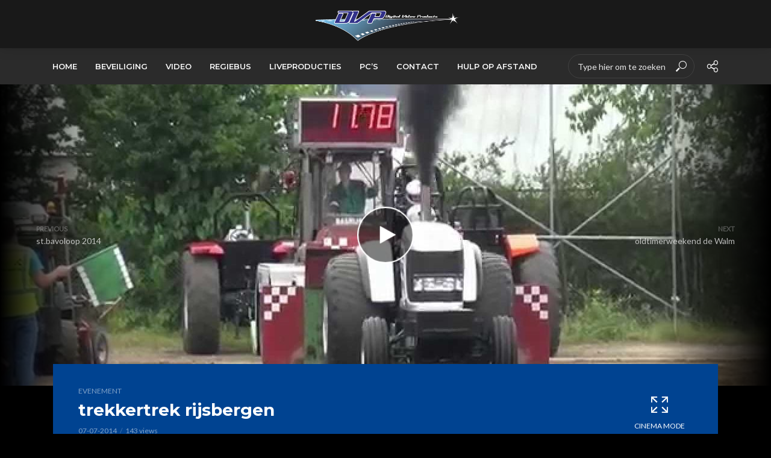

--- FILE ---
content_type: text/html; charset=UTF-8
request_url: https://digitalvideoproducts.nl/trekkertrek-rijsbergen-2/
body_size: 12081
content:
<!DOCTYPE html>
<html lang="nl-NL">
<head>
<meta charset="UTF-8">
<meta name="viewport" content="width=device-width,initial-scale=1.0">
<link rel="pingback" href="https://digitalvideoproducts.nl/xmlrpc.php">
<link rel="profile" href="https://gmpg.org/xfn/11" />
<title>trekkertrek rijsbergen &#8211; Digital Video Products</title>
<meta name='robots' content='max-image-preview:large' />
<link rel='dns-prefetch' href='//fonts.googleapis.com' />
<link rel="alternate" type="application/rss+xml" title="Digital Video Products &raquo; feed" href="https://digitalvideoproducts.nl/feed/" />
<link rel="alternate" type="application/rss+xml" title="Digital Video Products &raquo; reacties feed" href="https://digitalvideoproducts.nl/comments/feed/" />
<link rel="alternate" title="oEmbed (JSON)" type="application/json+oembed" href="https://digitalvideoproducts.nl/wp-json/oembed/1.0/embed?url=https%3A%2F%2Fdigitalvideoproducts.nl%2Ftrekkertrek-rijsbergen-2%2F" />
<link rel="alternate" title="oEmbed (XML)" type="text/xml+oembed" href="https://digitalvideoproducts.nl/wp-json/oembed/1.0/embed?url=https%3A%2F%2Fdigitalvideoproducts.nl%2Ftrekkertrek-rijsbergen-2%2F&#038;format=xml" />
<style id='wp-img-auto-sizes-contain-inline-css' type='text/css'>
img:is([sizes=auto i],[sizes^="auto," i]){contain-intrinsic-size:3000px 1500px}
/*# sourceURL=wp-img-auto-sizes-contain-inline-css */
</style>
<style id='wp-emoji-styles-inline-css' type='text/css'>

	img.wp-smiley, img.emoji {
		display: inline !important;
		border: none !important;
		box-shadow: none !important;
		height: 1em !important;
		width: 1em !important;
		margin: 0 0.07em !important;
		vertical-align: -0.1em !important;
		background: none !important;
		padding: 0 !important;
	}
/*# sourceURL=wp-emoji-styles-inline-css */
</style>
<style id='wp-block-library-inline-css' type='text/css'>
:root{--wp-block-synced-color:#7a00df;--wp-block-synced-color--rgb:122,0,223;--wp-bound-block-color:var(--wp-block-synced-color);--wp-editor-canvas-background:#ddd;--wp-admin-theme-color:#007cba;--wp-admin-theme-color--rgb:0,124,186;--wp-admin-theme-color-darker-10:#006ba1;--wp-admin-theme-color-darker-10--rgb:0,107,160.5;--wp-admin-theme-color-darker-20:#005a87;--wp-admin-theme-color-darker-20--rgb:0,90,135;--wp-admin-border-width-focus:2px}@media (min-resolution:192dpi){:root{--wp-admin-border-width-focus:1.5px}}.wp-element-button{cursor:pointer}:root .has-very-light-gray-background-color{background-color:#eee}:root .has-very-dark-gray-background-color{background-color:#313131}:root .has-very-light-gray-color{color:#eee}:root .has-very-dark-gray-color{color:#313131}:root .has-vivid-green-cyan-to-vivid-cyan-blue-gradient-background{background:linear-gradient(135deg,#00d084,#0693e3)}:root .has-purple-crush-gradient-background{background:linear-gradient(135deg,#34e2e4,#4721fb 50%,#ab1dfe)}:root .has-hazy-dawn-gradient-background{background:linear-gradient(135deg,#faaca8,#dad0ec)}:root .has-subdued-olive-gradient-background{background:linear-gradient(135deg,#fafae1,#67a671)}:root .has-atomic-cream-gradient-background{background:linear-gradient(135deg,#fdd79a,#004a59)}:root .has-nightshade-gradient-background{background:linear-gradient(135deg,#330968,#31cdcf)}:root .has-midnight-gradient-background{background:linear-gradient(135deg,#020381,#2874fc)}:root{--wp--preset--font-size--normal:16px;--wp--preset--font-size--huge:42px}.has-regular-font-size{font-size:1em}.has-larger-font-size{font-size:2.625em}.has-normal-font-size{font-size:var(--wp--preset--font-size--normal)}.has-huge-font-size{font-size:var(--wp--preset--font-size--huge)}.has-text-align-center{text-align:center}.has-text-align-left{text-align:left}.has-text-align-right{text-align:right}.has-fit-text{white-space:nowrap!important}#end-resizable-editor-section{display:none}.aligncenter{clear:both}.items-justified-left{justify-content:flex-start}.items-justified-center{justify-content:center}.items-justified-right{justify-content:flex-end}.items-justified-space-between{justify-content:space-between}.screen-reader-text{border:0;clip-path:inset(50%);height:1px;margin:-1px;overflow:hidden;padding:0;position:absolute;width:1px;word-wrap:normal!important}.screen-reader-text:focus{background-color:#ddd;clip-path:none;color:#444;display:block;font-size:1em;height:auto;left:5px;line-height:normal;padding:15px 23px 14px;text-decoration:none;top:5px;width:auto;z-index:100000}html :where(.has-border-color){border-style:solid}html :where([style*=border-top-color]){border-top-style:solid}html :where([style*=border-right-color]){border-right-style:solid}html :where([style*=border-bottom-color]){border-bottom-style:solid}html :where([style*=border-left-color]){border-left-style:solid}html :where([style*=border-width]){border-style:solid}html :where([style*=border-top-width]){border-top-style:solid}html :where([style*=border-right-width]){border-right-style:solid}html :where([style*=border-bottom-width]){border-bottom-style:solid}html :where([style*=border-left-width]){border-left-style:solid}html :where(img[class*=wp-image-]){height:auto;max-width:100%}:where(figure){margin:0 0 1em}html :where(.is-position-sticky){--wp-admin--admin-bar--position-offset:var(--wp-admin--admin-bar--height,0px)}@media screen and (max-width:600px){html :where(.is-position-sticky){--wp-admin--admin-bar--position-offset:0px}}

/*# sourceURL=wp-block-library-inline-css */
</style><style id='global-styles-inline-css' type='text/css'>
:root{--wp--preset--aspect-ratio--square: 1;--wp--preset--aspect-ratio--4-3: 4/3;--wp--preset--aspect-ratio--3-4: 3/4;--wp--preset--aspect-ratio--3-2: 3/2;--wp--preset--aspect-ratio--2-3: 2/3;--wp--preset--aspect-ratio--16-9: 16/9;--wp--preset--aspect-ratio--9-16: 9/16;--wp--preset--color--black: #000000;--wp--preset--color--cyan-bluish-gray: #abb8c3;--wp--preset--color--white: #ffffff;--wp--preset--color--pale-pink: #f78da7;--wp--preset--color--vivid-red: #cf2e2e;--wp--preset--color--luminous-vivid-orange: #ff6900;--wp--preset--color--luminous-vivid-amber: #fcb900;--wp--preset--color--light-green-cyan: #7bdcb5;--wp--preset--color--vivid-green-cyan: #00d084;--wp--preset--color--pale-cyan-blue: #8ed1fc;--wp--preset--color--vivid-cyan-blue: #0693e3;--wp--preset--color--vivid-purple: #9b51e0;--wp--preset--color--vlog-acc: #009fe3;--wp--preset--color--vlog-meta: #999999;--wp--preset--color--vlog-txt: #f7f7f7;--wp--preset--color--vlog-bg: #000000;--wp--preset--color--vlog-highlight-txt: #ffffff;--wp--preset--color--vlog-highlight-bg: #004391;--wp--preset--gradient--vivid-cyan-blue-to-vivid-purple: linear-gradient(135deg,rgb(6,147,227) 0%,rgb(155,81,224) 100%);--wp--preset--gradient--light-green-cyan-to-vivid-green-cyan: linear-gradient(135deg,rgb(122,220,180) 0%,rgb(0,208,130) 100%);--wp--preset--gradient--luminous-vivid-amber-to-luminous-vivid-orange: linear-gradient(135deg,rgb(252,185,0) 0%,rgb(255,105,0) 100%);--wp--preset--gradient--luminous-vivid-orange-to-vivid-red: linear-gradient(135deg,rgb(255,105,0) 0%,rgb(207,46,46) 100%);--wp--preset--gradient--very-light-gray-to-cyan-bluish-gray: linear-gradient(135deg,rgb(238,238,238) 0%,rgb(169,184,195) 100%);--wp--preset--gradient--cool-to-warm-spectrum: linear-gradient(135deg,rgb(74,234,220) 0%,rgb(151,120,209) 20%,rgb(207,42,186) 40%,rgb(238,44,130) 60%,rgb(251,105,98) 80%,rgb(254,248,76) 100%);--wp--preset--gradient--blush-light-purple: linear-gradient(135deg,rgb(255,206,236) 0%,rgb(152,150,240) 100%);--wp--preset--gradient--blush-bordeaux: linear-gradient(135deg,rgb(254,205,165) 0%,rgb(254,45,45) 50%,rgb(107,0,62) 100%);--wp--preset--gradient--luminous-dusk: linear-gradient(135deg,rgb(255,203,112) 0%,rgb(199,81,192) 50%,rgb(65,88,208) 100%);--wp--preset--gradient--pale-ocean: linear-gradient(135deg,rgb(255,245,203) 0%,rgb(182,227,212) 50%,rgb(51,167,181) 100%);--wp--preset--gradient--electric-grass: linear-gradient(135deg,rgb(202,248,128) 0%,rgb(113,206,126) 100%);--wp--preset--gradient--midnight: linear-gradient(135deg,rgb(2,3,129) 0%,rgb(40,116,252) 100%);--wp--preset--font-size--small: 12.8px;--wp--preset--font-size--medium: 20px;--wp--preset--font-size--large: 22.4px;--wp--preset--font-size--x-large: 42px;--wp--preset--font-size--normal: 16px;--wp--preset--font-size--huge: 28.8px;--wp--preset--spacing--20: 0.44rem;--wp--preset--spacing--30: 0.67rem;--wp--preset--spacing--40: 1rem;--wp--preset--spacing--50: 1.5rem;--wp--preset--spacing--60: 2.25rem;--wp--preset--spacing--70: 3.38rem;--wp--preset--spacing--80: 5.06rem;--wp--preset--shadow--natural: 6px 6px 9px rgba(0, 0, 0, 0.2);--wp--preset--shadow--deep: 12px 12px 50px rgba(0, 0, 0, 0.4);--wp--preset--shadow--sharp: 6px 6px 0px rgba(0, 0, 0, 0.2);--wp--preset--shadow--outlined: 6px 6px 0px -3px rgb(255, 255, 255), 6px 6px rgb(0, 0, 0);--wp--preset--shadow--crisp: 6px 6px 0px rgb(0, 0, 0);}:where(.is-layout-flex){gap: 0.5em;}:where(.is-layout-grid){gap: 0.5em;}body .is-layout-flex{display: flex;}.is-layout-flex{flex-wrap: wrap;align-items: center;}.is-layout-flex > :is(*, div){margin: 0;}body .is-layout-grid{display: grid;}.is-layout-grid > :is(*, div){margin: 0;}:where(.wp-block-columns.is-layout-flex){gap: 2em;}:where(.wp-block-columns.is-layout-grid){gap: 2em;}:where(.wp-block-post-template.is-layout-flex){gap: 1.25em;}:where(.wp-block-post-template.is-layout-grid){gap: 1.25em;}.has-black-color{color: var(--wp--preset--color--black) !important;}.has-cyan-bluish-gray-color{color: var(--wp--preset--color--cyan-bluish-gray) !important;}.has-white-color{color: var(--wp--preset--color--white) !important;}.has-pale-pink-color{color: var(--wp--preset--color--pale-pink) !important;}.has-vivid-red-color{color: var(--wp--preset--color--vivid-red) !important;}.has-luminous-vivid-orange-color{color: var(--wp--preset--color--luminous-vivid-orange) !important;}.has-luminous-vivid-amber-color{color: var(--wp--preset--color--luminous-vivid-amber) !important;}.has-light-green-cyan-color{color: var(--wp--preset--color--light-green-cyan) !important;}.has-vivid-green-cyan-color{color: var(--wp--preset--color--vivid-green-cyan) !important;}.has-pale-cyan-blue-color{color: var(--wp--preset--color--pale-cyan-blue) !important;}.has-vivid-cyan-blue-color{color: var(--wp--preset--color--vivid-cyan-blue) !important;}.has-vivid-purple-color{color: var(--wp--preset--color--vivid-purple) !important;}.has-black-background-color{background-color: var(--wp--preset--color--black) !important;}.has-cyan-bluish-gray-background-color{background-color: var(--wp--preset--color--cyan-bluish-gray) !important;}.has-white-background-color{background-color: var(--wp--preset--color--white) !important;}.has-pale-pink-background-color{background-color: var(--wp--preset--color--pale-pink) !important;}.has-vivid-red-background-color{background-color: var(--wp--preset--color--vivid-red) !important;}.has-luminous-vivid-orange-background-color{background-color: var(--wp--preset--color--luminous-vivid-orange) !important;}.has-luminous-vivid-amber-background-color{background-color: var(--wp--preset--color--luminous-vivid-amber) !important;}.has-light-green-cyan-background-color{background-color: var(--wp--preset--color--light-green-cyan) !important;}.has-vivid-green-cyan-background-color{background-color: var(--wp--preset--color--vivid-green-cyan) !important;}.has-pale-cyan-blue-background-color{background-color: var(--wp--preset--color--pale-cyan-blue) !important;}.has-vivid-cyan-blue-background-color{background-color: var(--wp--preset--color--vivid-cyan-blue) !important;}.has-vivid-purple-background-color{background-color: var(--wp--preset--color--vivid-purple) !important;}.has-black-border-color{border-color: var(--wp--preset--color--black) !important;}.has-cyan-bluish-gray-border-color{border-color: var(--wp--preset--color--cyan-bluish-gray) !important;}.has-white-border-color{border-color: var(--wp--preset--color--white) !important;}.has-pale-pink-border-color{border-color: var(--wp--preset--color--pale-pink) !important;}.has-vivid-red-border-color{border-color: var(--wp--preset--color--vivid-red) !important;}.has-luminous-vivid-orange-border-color{border-color: var(--wp--preset--color--luminous-vivid-orange) !important;}.has-luminous-vivid-amber-border-color{border-color: var(--wp--preset--color--luminous-vivid-amber) !important;}.has-light-green-cyan-border-color{border-color: var(--wp--preset--color--light-green-cyan) !important;}.has-vivid-green-cyan-border-color{border-color: var(--wp--preset--color--vivid-green-cyan) !important;}.has-pale-cyan-blue-border-color{border-color: var(--wp--preset--color--pale-cyan-blue) !important;}.has-vivid-cyan-blue-border-color{border-color: var(--wp--preset--color--vivid-cyan-blue) !important;}.has-vivid-purple-border-color{border-color: var(--wp--preset--color--vivid-purple) !important;}.has-vivid-cyan-blue-to-vivid-purple-gradient-background{background: var(--wp--preset--gradient--vivid-cyan-blue-to-vivid-purple) !important;}.has-light-green-cyan-to-vivid-green-cyan-gradient-background{background: var(--wp--preset--gradient--light-green-cyan-to-vivid-green-cyan) !important;}.has-luminous-vivid-amber-to-luminous-vivid-orange-gradient-background{background: var(--wp--preset--gradient--luminous-vivid-amber-to-luminous-vivid-orange) !important;}.has-luminous-vivid-orange-to-vivid-red-gradient-background{background: var(--wp--preset--gradient--luminous-vivid-orange-to-vivid-red) !important;}.has-very-light-gray-to-cyan-bluish-gray-gradient-background{background: var(--wp--preset--gradient--very-light-gray-to-cyan-bluish-gray) !important;}.has-cool-to-warm-spectrum-gradient-background{background: var(--wp--preset--gradient--cool-to-warm-spectrum) !important;}.has-blush-light-purple-gradient-background{background: var(--wp--preset--gradient--blush-light-purple) !important;}.has-blush-bordeaux-gradient-background{background: var(--wp--preset--gradient--blush-bordeaux) !important;}.has-luminous-dusk-gradient-background{background: var(--wp--preset--gradient--luminous-dusk) !important;}.has-pale-ocean-gradient-background{background: var(--wp--preset--gradient--pale-ocean) !important;}.has-electric-grass-gradient-background{background: var(--wp--preset--gradient--electric-grass) !important;}.has-midnight-gradient-background{background: var(--wp--preset--gradient--midnight) !important;}.has-small-font-size{font-size: var(--wp--preset--font-size--small) !important;}.has-medium-font-size{font-size: var(--wp--preset--font-size--medium) !important;}.has-large-font-size{font-size: var(--wp--preset--font-size--large) !important;}.has-x-large-font-size{font-size: var(--wp--preset--font-size--x-large) !important;}
/*# sourceURL=global-styles-inline-css */
</style>

<style id='classic-theme-styles-inline-css' type='text/css'>
/*! This file is auto-generated */
.wp-block-button__link{color:#fff;background-color:#32373c;border-radius:9999px;box-shadow:none;text-decoration:none;padding:calc(.667em + 2px) calc(1.333em + 2px);font-size:1.125em}.wp-block-file__button{background:#32373c;color:#fff;text-decoration:none}
/*# sourceURL=/wp-includes/css/classic-themes.min.css */
</style>
<link rel='stylesheet' id='mks_shortcodes_simple_line_icons-css' href='https://digitalvideoproducts.nl/wp-content/plugins/meks-flexible-shortcodes/css/simple-line/simple-line-icons.css?ver=1.3.8' type='text/css' media='screen' />
<link rel='stylesheet' id='mks_shortcodes_css-css' href='https://digitalvideoproducts.nl/wp-content/plugins/meks-flexible-shortcodes/css/style.css?ver=1.3.8' type='text/css' media='screen' />
<link rel='stylesheet' id='pgc-simply-gallery-plugin-lightbox-style-css' href='https://digitalvideoproducts.nl/wp-content/plugins/simply-gallery-block/plugins/pgc_sgb_lightbox.min.style.css?ver=3.3.2' type='text/css' media='all' />
<link rel='stylesheet' id='vlog-fonts-css' href='https://fonts.googleapis.com/css?family=Lato%3A400%7CMontserrat%3A400%2C700%2C600&#038;subset=latin%2Clatin-ext&#038;ver=2.5.2' type='text/css' media='all' />
<link rel='stylesheet' id='vlog-main-css' href='https://digitalvideoproducts.nl/wp-content/themes/vlog/assets/css/min.css?ver=2.5.2' type='text/css' media='all' />
<style id='vlog-main-inline-css' type='text/css'>
body,#cancel-comment-reply-link,.vlog-wl-action .vlog-button,.vlog-actions-menu .vlog-action-login a {color: #f7f7f7;font-family: 'Lato';font-weight: 400;}.vlog-body-box{background-color:#000000;}h1, h2, h3, h4, h5, h6,.h1, .h2, .h3, .h4, .h5, .h6,blockquote,.vlog-comments .url,.comment-author b,.vlog-site-header .site-title a,.entry-content thead td,#bbpress-forums .bbp-forum-title, #bbpress-forums .bbp-topic-permalink,.wp-block-cover .wp-block-cover-image-text, .wp-block-cover .wp-block-cover-text, .wp-block-cover h2, .wp-block-cover-image .wp-block-cover-image-text, .wp-block-cover-image .wp-block-cover-text, .wp-block-cover-image h2 {font-family: 'Montserrat';font-weight: 700;}.vlog-site-header a,.dl-menuwrapper li a{font-family: 'Montserrat';font-weight: 600;}body{font-size: 1.6rem;}.entry-headline.h4{font-size: 1.8rem;}.vlog-site-header .vlog-main-nav li a{font-size: 1.3rem;}.vlog-sidebar, .vlog-site-footer p, .vlog-lay-b .entry-content p, .vlog-lay-c .entry-content p, .vlog-lay-d .entry-content p, .vlog-lay-e .entry-content p{font-size: 1.4rem;}.widget .widget-title{font-size: 1.6rem;}.vlog-mod-head .vlog-mod-title h4{font-size: 1.8rem;}h1, .h1 {font-size: 2.8rem;}h2, .h2 {font-size: 2.4rem;}h3, .h3 {font-size: 2.0rem;}h4, .h4, .vlog-no-sid .vlog-lay-d .h5, .vlog-no-sid .vlog-lay-e .h5, .vlog-no-sid .vlog-lay-f .h5 {font-size: 1.8rem;}h5, .h5, .vlog-no-sid .vlog-lay-g .h6 {font-size: 1.6rem;}h6, .h6 {font-size: 1.4rem;}.h7{font-size: 1.3rem;}.entry-headline h4{font-size: 1.8rem;}.meta-item{font-size: 1.2rem;}.vlog-top-bar,.vlog-top-bar .sub-menu{background-color: #34495e;}.vlog-top-bar ul li a,.vlog-site-date{color: #8b97a3;}.vlog-top-bar ul li:hover > a{color: #ffffff;}.vlog-header-middle{height: 80px;}.vlog-header-middle .site-title img{max-height: 80px;}.vlog-site-header,.vlog-header-shadow .vlog-header-wrapper,.vlog-site-header .vlog-main-nav .sub-menu,.vlog-actions-button .sub-menu,.vlog-site-header .vlog-main-nav > li:hover > a,.vlog-actions-button:hover > span,.vlog-action-search.active.vlog-actions-button > span,.vlog-actions-search input[type=text]:focus,.vlog-responsive-header,.dl-menuwrapper .dl-menu{background-color: #191919;}.vlog-site-header,.vlog-site-header .entry-title a,.vlog-site-header a,.vlog-custom-cart,.dl-menuwrapper li a,.vlog-site-header .vlog-search-form input[type=text],.vlog-responsive-header,.vlog-responsive-header a.vlog-responsive-header .entry-title a,.dl-menuwrapper button,.vlog-remove-wl, .vlog-remove-ll {color: #e8e8e8;}.vlog-main-nav .sub-menu li:hover > a,.vlog-main-nav > .current_page_item > a,.vlog-main-nav .current-menu-item > a,.vlog-main-nav li:not(.menu-item-has-children):hover > a,.vlog-actions-button.vlog-action-search:hover span,.vlog-actions-button.vlog-cart-icon:hover a,.dl-menuwrapper li a:focus,.dl-menuwrapper li a:hover,.dl-menuwrapper button:hover,.vlog-main-nav .vlog-mega-menu .entry-title a:hover,.vlog-menu-posts .entry-title a:hover,.vlog-menu-posts .vlog-remove-wl:hover{color: #009fe3;}.vlog-site-header .vlog-search-form input[type=text]::-webkit-input-placeholder { color: #e8e8e8;}.vlog-site-header .vlog-search-form input[type=text]::-moz-placeholder {color: #e8e8e8;}.vlog-site-header .vlog-search-form input[type=text]:-ms-input-placeholder {color: #e8e8e8;}.vlog-watch-later-count{background-color: #009fe3;}.pulse{-webkit-box-shadow: 0 0 0 0 #f0f0f0, 0 0 0 0 rgba(0,159,227,0.7);box-shadow: 0 0 0 0 #f0f0f0, 0 0 0 0 rgba(0,159,227,0.7);}.vlog-header-bottom{background: #2b2b2b;}.vlog-header-bottom,.vlog-header-bottom .entry-title a,.vlog-header-bottom a,.vlog-header-bottom .vlog-search-form input[type=text]{color: #f7f7f7;}.vlog-header-bottom .vlog-main-nav .sub-menu li:hover > a, .vlog-header-bottom .vlog-main-nav > .current_page_item > a, .vlog-header-bottom .vlog-main-nav .current-menu-item > a, .vlog-header-bottom .vlog-main-nav li:not(.menu-item-has-children):hover > a, .vlog-header-bottom .vlog-actions-button.vlog-action-search:hover span,.vlog-header-bottom .entry-title a:hover,.vlog-header-bottom .vlog-remove-wl:hover,.vlog-header-bottom .vlog-mega-menu .entry-title a:hover{color: #009fe3;}.vlog-header-bottom li:hover a,.vlog-header-bottom li:hover > span{color: #f7f7f7;}.vlog-header-bottom .vlog-search-form input[type=text]::-webkit-input-placeholder { color: #e8e8e8;}.vlog-header-bottom .vlog-search-form input[type=text]::-moz-placeholder {color: #e8e8e8;}.vlog-header-bottom .vlog-search-form input[type=text]:-ms-input-placeholder {color: #e8e8e8;}.vlog-header-bottom .vlog-watch-later-count{background-color: #009fe3;}.vlog-header-bottom .pulse{-webkit-box-shadow: 0 0 0 0 #f0f0f0, 0 0 0 0 rgba(0,159,227,0.7);box-shadow: 0 0 0 0 #f0f0f0, 0 0 0 0 rgba(0,159,227,0.7);}.vlog-sticky-header.vlog-site-header,.vlog-sticky-header.vlog-site-header .vlog-main-nav .sub-menu,.vlog-sticky-header .vlog-actions-button .sub-menu,.vlog-sticky-header.vlog-site-header .vlog-main-nav > li:hover > a,.vlog-sticky-header .vlog-actions-button:hover > span,.vlog-sticky-header .vlog-action-search.active.vlog-actions-button > span,.vlog-sticky-header .vlog-actions-search input[type=text]:focus{background-color: #191919;}.vlog-sticky-header,.vlog-sticky-header .entry-title a,.vlog-sticky-header a,.vlog-sticky-header .vlog-search-form input[type=text],.vlog-sticky-header.vlog-site-header a{color: #e8e8e8;}.vlog-sticky-header .vlog-main-nav .sub-menu li:hover > a,.vlog-sticky-header .vlog-main-nav > .current_page_item > a,.vlog-sticky-header .vlog-main-nav li:not(.menu-item-has-children):hover > a,.vlog-sticky-header .vlog-actions-button.vlog-action-search:hover span,.vlog-sticky-header.vlog-header-bottom .vlog-main-nav .current-menu-item > a,.vlog-sticky-header.vlog-header-bottom .entry-title a:hover,.vlog-sticky-header.vlog-header-bottom.vlog-remove-wl:hover,.vlog-sticky-header .vlog-main-nav .vlog-mega-menu .entry-title a:hover,.vlog-sticky-header .vlog-menu-posts .entry-title a:hover,.vlog-sticky-header .vlog-menu-posts .vlog-remove-wl:hover {color: #009fe3;}.vlog-header-bottom .vlog-search-form input[type=text]::-webkit-input-placeholder { color: #e8e8e8;}.vlog-header-bottom .vlog-search-form input[type=text]::-moz-placeholder {color: #e8e8e8;}.vlog-header-bottom .vlog-search-form input[type=text]:-ms-input-placeholder {color: #e8e8e8;}.vlog-sticky-header .vlog-watch-later-count{background-color: #009fe3;}.vlog-sticky-header .pulse{-webkit-box-shadow: 0 0 0 0 #f0f0f0, 0 0 0 0 rgba(0,159,227,0.7);box-shadow: 0 0 0 0 #f0f0f0, 0 0 0 0 rgba(0,159,227,0.7);}a{color: #009fe3; }.meta-item,.meta-icon,.meta-comments a,.vlog-prev-next-nav .vlog-pn-ico,.comment-metadata a,.widget_calendar table caption,.widget_archive li,.widget_recent_comments li,.rss-date,.widget_rss cite,.widget_tag_cloud a:after,.widget_recent_entries li .post-date,.meta-tags a:after,.bbp-forums .bbp-forum-freshness a,#vlog-video-sticky-close{color: #999999; }.vlog-pagination .dots:hover, .vlog-pagination a, .vlog-post .entry-category a:hover,a.meta-icon:hover,.meta-comments:hover,.meta-comments:hover a,.vlog-prev-next-nav a,.widget_tag_cloud a,.widget_calendar table tfoot tr td a,.vlog-button-search,.meta-tags a,.vlog-all-link:hover,.vlog-sl-item:hover,.entry-content-single .meta-tags a:hover,#bbpress-forums .bbp-forum-title, #bbpress-forums .bbp-topic-permalink{color: #f7f7f7; }.vlog-count,.vlog-button,.vlog-pagination .vlog-button,.vlog-pagination .vlog-button:hover,.vlog-listen-later-count,.vlog-cart-icon a .vlog-cart-count,a.page-numbers:hover,.widget_calendar table tbody td a,.vlog-load-more a,.vlog-next a,.vlog-prev a,.vlog-pagination .next,.vlog-pagination .prev,.mks_author_link,.mks_read_more a,.vlog-wl-action .vlog-button,body .mejs-controls .mejs-time-rail .mejs-time-current,.vlog-link-pages a,body a.llms-button-action {background-color: #009fe3;}body a.llms-button-action:hover {background-color: #009fe3;color: #fff;}.vlog-pagination .uil-ripple-css div:nth-of-type(1),.vlog-pagination .uil-ripple-css div:nth-of-type(2),blockquote{border-color: #009fe3;}.entry-content-single a,#bbpress-forums .bbp-forum-title:hover, #bbpress-forums .bbp-topic-permalink:hover{color: #009fe3;}.entry-content-single a:not(.wp-block-button__link):hover,.textwidget a:hover{color: #f7f7f7;}.vlog-site-content,.vlog-content .entry-content-single a.vlog-popup-img,.vlog-format-content.vlog-sticky-video{ background: #000000;}.vlog-content .entry-content-single a.vlog-popup-img{color: #000000;}h1,h2,h3,h4,h5,h6,.h1, .h2, .h3, .h4, .h5, .h6,.entry-title a,.vlog-comments .url,.rsswidget:hover,.vlog-format-inplay .entry-category a:hover,.vlog-format-inplay .meta-comments a:hover,.vlog-format-inplay .action-item,.vlog-format-inplay .entry-title a,.vlog-format-inplay .entry-title a:hover { color: #ffffff;}.widget ul li a{color: #f7f7f7;}.widget ul li a:hover,.entry-title a:hover,.widget .vlog-search-form .vlog-button-search:hover,.bypostauthor .comment-body .fn:before,.vlog-comments .url:hover,#cancel-comment-reply-link,.widget_tag_cloud a:hover,.meta-tags a:hover,.vlog-remove-wl:hover{color: #009fe3;}.entry-content p{color: #f7f7f7;}.widget_calendar #today:after{background: rgba(247,247,247,0.1)}.vlog-button,.vlog-button a,.vlog-pagination .vlog-button,.vlog-pagination .next,.vlog-pagination .prev,a.page-numbers:hover,.widget_calendar table tbody td a,.vlog-featured-info-2 .entry-title a,.vlog-load-more a,.vlog-next a,.vlog-prev a,.mks_author_link,.mks_read_more a,.vlog-wl-action .vlog-button,.vlog-link-pages a,.vlog-link-pages a:hover{color: #FFF;}#cancel-comment-reply-link, .comment-reply-link, .vlog-rm,.vlog-mod-actions .vlog-all-link,.vlog-slider-controls .owl-next, .vlog-slider-controls .owl-prev {color: #009fe3; border-color: rgba(0,159,227,0.7)}.vlog-mod-actions .vlog-all-link:hover,.vlog-slider-controls .owl-next:hover, .vlog-slider-controls .owl-prev:hover {color: #f7f7f7; border-color: rgba(247,247,247,0.7)}.comment-reply-link:hover,.vlog-rm:hover,a.button.product_type_simple.add_to_cart_button:hover,a.added_to_cart:hover,#cancel-comment-reply-link:hover{color: #f7f7f7;border-color: #f7f7f7;}.entry-content .wp-block-button__link,.wp-block-search__button{background: #009fe3; color: #000000;}.wp-block-button__link:hover,.wp-block-search__button:hover{color: #000000;}.wp-block-separator{border-color: rgba(247,247,247,0.2);border-bottom-width: 1px;}.wp-block-calendar tfoot a{color: #009fe3; }.vlog-highlight .entry-category,.vlog-highlight .entry-category a,.vlog-highlight .meta-item a,.vlog-highlight .meta-item span,.vlog-highlight .meta-item,.vlog-highlight.widget_tag_cloud a:hover{color: rgba(255,255,255,0.5);}.vlog-highlight {background: #004391;color: #ffffff;border: none;}.vlog-highlight .widget-title{border-bottom-color: rgba(255,255,255,0.1);}.vlog-highlight .entry-title,.vlog-highlight .entry-category a:hover,.vlog-highlight .action-item,.vlog-highlight .meta-item a:hover,.vlog-highlight .widget-title span,.vlog-highlight .entry-title a,.widget.vlog-highlight ul li a,.vlog-highlight.widget_calendar table tfoot tr td a,.vlog-highlight .widget_tag_cloud a{color: #ffffff;}.vlog-highlight .widget_calendar #today:after{ background: rgba(255,255,255,0.1);}.widget.vlog-highlightinput[type=number], .widget.vlog-highlight input[type=text], .widget.vlog-highlight input[type=email], .widget.vlog-highlight input[type=url], .widget.vlog-highlight input[type=tel], .widget.vlog-highlight input[type=date], .widget.vlog-highlight input[type=password], .widget.vlog-highlight select, .widget.vlog-highlight textarea{background: #FFF;color: #111;border-color: rgba(255,255,255,0.1);}.vlog-highlight .vlog-button-search{color:#111;}.vlog-bg-box,.author .vlog-mod-desc,.vlog-bg{background: rgba(247,247,247,0.05);}.vlog-pagination .current{background: rgba(247,247,247,0.1);}.vlog-site-footer{background: #374654;color: #ffffff;}.vlog-site-footer .widget-title,.vlog-site-footer .widget_calendar table tbody td a,.vlog-site-footer .widget_calendar table tfoot tr td a,.vlog-site-footer .widget.mks_author_widget h3,.vlog-site-footer.mks_author_link,.vlog-site-footer .vlog-button:hover,.vlog-site-footer .meta-item a:hover,.vlog-site-footer .entry-category a:hover {color: #ffffff;}.vlog-site-footer a,.vlog-site-footer ul li a,.vlog-site-footer .widget_calendar table tbody td a:hover,.vlog-site-footer .widget_calendar table tfoot tr td a:hover{color: rgba(255,255,255,0.8);}.vlog-site-footer .meta-item a,.vlog-site-footer .meta-item .meta-icon,.vlog-site-footer .widget_recent_entries li .post-date,.vlog-site-footer .meta-item{color: rgba(255,255,255,0.5);}.vlog-site-footer .meta-comments:hover,.vlog-site-footer ul li a:hover,.vlog-site-footer a:hover{color: #ffffff;}.vlog-site-footer .widget .vlog-count,.vlog-site-footer .widget_calendar table tbody td a,.vlog-site-footer a.mks_author_link,.vlog-site-footer a.mks_author_link:hover,.vlog-site-footer .widget_calendar table tbody td a:hover{color: #374654;background: #ffffff;}.vlog-site-footer .widget .vlog-search-form input[type=text],.vlog-site-footer select{ background: #FFF; color: #111; border:#ffffff;}.vlog-site-footer .widget .vlog-search-form .vlog-button-search{color: #111;}.vlog-site-footer .vlog-mod-actions .vlog-all-link, .vlog-site-footer .vlog-slider-controls .owl-next, .vlog-site-footer .vlog-slider-controls .owl-prev{ color: rgba(255,255,255,0.8); border-color:rgba(255,255,255,0.8);}.vlog-site-footer .vlog-mod-actions .vlog-all-link:hover, .vlog-site-footer .vlog-slider-controls .owl-next:hover, .vlog-site-footer .vlog-slider-controls .owl-prev:hover{ color: rgba(255,255,255,1); border-color:rgba(255,255,255,1);}.entry-content-single ul > li:before,.vlog-comments .comment-content ul > li:before{color: #009fe3;}input[type=number], input[type=text], input[type=email],input[type=search], input[type=url], input[type=tel], input[type=date], input[type=password], select, textarea,.widget,.vlog-comments,.comment-list,.comment .comment-respond,.widget .vlog-search-form input[type=text],.vlog-content .vlog-prev-next-nav,.vlog-wl-action,.vlog-mod-desc .vlog-search-form,.entry-content table,.entry-content td, .entry-content th,.entry-content-single table,.entry-content-single td, .entry-content-single th,.vlog-comments table,.vlog-comments td, .vlog-comments th,.wp-block-calendar tfoot{border-color: rgba(247,247,247,0.1);}input[type=number]:focus, input[type=text]:focus, input[type=email]:focus, input[type=url]:focus, input[type=tel]:focus, input[type=date]:focus, input[type=password]:focus, select:focus, textarea:focus{border-color: rgba(247,247,247,0.3);}input[type=number], input[type=text], input[type=email], input[type=url], input[type=tel], input[type=date], input[type=password], select, textarea{background-color: rgba(247,247,247,0.03);}body div.wpforms-container-full .wpforms-form input, body div.wpforms-container-full .wpforms-form select, body div.wpforms-container-full .wpforms-form textarea {background-color: rgba(247,247,247,0.03) !important; border-color: rgba(247,247,247,0.1) !important;}.vlog-button,input[type="submit"],.woocommerce-product-search button[type="submit"],.wpcf7-submit,input[type="button"],body div.wpforms-container-full .wpforms-form input[type=submit], body div.wpforms-container-full .wpforms-form button[type=submit], body div.wpforms-container-full .wpforms-form .wpforms-page-button,body div.wpforms-container-full .wpforms-form input[type=submit]:hover, body div.wpforms-container-full .wpforms-form button[type=submit]:hover, body div.wpforms-container-full .wpforms-form .wpforms-page-button:hover {background-color: #009fe3;}.vlog-comments .comment-content{color: rgba(247,247,247,0.8);}li.bypostauthor > .comment-body,.vlog-rm {border-color: #009fe3;}.vlog-ripple-circle{stroke: #009fe3;}.vlog-cover-bg,.vlog-featured-2 .vlog-featured-item,.vlog-featured-3 .vlog-featured-item,.vlog-featured-4 .owl-item,.vlog-featured-5{height: 500px;}.vlog-fa-5-wrapper{height: 428px;}.vlog-fa-5-wrapper .fa-item{height: 178px;}div.bbp-submit-wrapper button, #bbpress-forums #bbp-your-profile fieldset.submit button{color:#FFF;background-color: #009fe3;}.vlog-breadcrumbs a:hover{color: #f7f7f7;}.vlog-breadcrumbs{ border-bottom: 1px solid rgba(247,247,247,0.1);}.vlog-special-tag-label{background-color: rgba(0,159,227,0.5);}.vlog-special-tag-label{background-color: rgba(0,159,227,0.5);}.entry-image:hover .vlog-special-tag-label{background-color: rgba(0,159,227,0.8);}.vlog-format-inplay .entry-category a,.vlog-format-inplay .action-item:hover,.vlog-featured .vlog-format-inplay .meta-icon,.vlog-featured .vlog-format-inplay .meta-item,.vlog-format-inplay .meta-comments a,.vlog-featured-2 .vlog-format-inplay .entry-category a,.vlog-featured-2 .vlog-format-inplay .action-item:hover,.vlog-featured-2 .vlog-format-inplay .meta-icon,.vlog-featured-2 .vlog-format-inplay .meta-item,.vlog-featured-2 .vlog-format-inplay .meta-comments a{color: rgba(255,255,255,0.7);}.site-title{text-transform: uppercase;}.site-description{text-transform: uppercase;}.vlog-site-header{text-transform: uppercase;}.vlog-top-bar{text-transform: uppercase;}.entry-title{text-transform: none;}.entry-category a{text-transform: uppercase;}.vlog-mod-title, comment-author .fn{text-transform: none;}.widget-title{text-transform: uppercase;}.has-small-font-size{ font-size: 1.1rem;}.has-large-font-size{ font-size: 1.8rem;}.has-huge-font-size{ font-size: 2.1rem;}@media(min-width: 768px){.has-small-font-size{ font-size: 1.2rem;}.has-normal-font-size{ font-size: 1.6rem;}.has-large-font-size{ font-size: 2.2rem;}.has-huge-font-size{ font-size: 2.8rem;}}.has-vlog-acc-background-color{ background-color: #009fe3;}.has-vlog-acc-color{ color: #009fe3;}.has-vlog-meta-background-color{ background-color: #999999;}.has-vlog-meta-color{ color: #999999;}.has-vlog-txt-background-color{ background-color: #f7f7f7;}.has-vlog-txt-color{ color: #f7f7f7;}.has-vlog-bg-background-color{ background-color: #000000;}.has-vlog-bg-color{ color: #000000;}.has-vlog-highlight-txt-background-color{ background-color: #ffffff;}.has-vlog-highlight-txt-color{ color: #ffffff;}.has-vlog-highlight-bg-background-color{ background-color: #004391;}.has-vlog-highlight-bg-color{ color: #004391;}
/*# sourceURL=vlog-main-inline-css */
</style>
<link rel='stylesheet' id='vlog_child_load_scripts-css' href='https://digitalvideoproducts.nl/wp-content/themes/vlog-child/style.css?ver=2.5.2' type='text/css' media='screen' />
<link rel='stylesheet' id='meks-ads-widget-css' href='https://digitalvideoproducts.nl/wp-content/plugins/meks-easy-ads-widget/css/style.css?ver=2.0.9' type='text/css' media='all' />
<link rel='stylesheet' id='meks-social-widget-css' href='https://digitalvideoproducts.nl/wp-content/plugins/meks-smart-social-widget/css/style.css?ver=1.6.5' type='text/css' media='all' />
<link rel='stylesheet' id='meks-themeforest-widget-css' href='https://digitalvideoproducts.nl/wp-content/plugins/meks-themeforest-smart-widget/css/style.css?ver=1.6' type='text/css' media='all' />
<script type="text/javascript" src="https://digitalvideoproducts.nl/wp-includes/js/jquery/jquery.min.js?ver=3.7.1" id="jquery-core-js"></script>
<script type="text/javascript" src="https://digitalvideoproducts.nl/wp-includes/js/jquery/jquery-migrate.min.js?ver=3.4.1" id="jquery-migrate-js"></script>
<link rel="https://api.w.org/" href="https://digitalvideoproducts.nl/wp-json/" /><link rel="alternate" title="JSON" type="application/json" href="https://digitalvideoproducts.nl/wp-json/wp/v2/posts/693" /><link rel="EditURI" type="application/rsd+xml" title="RSD" href="https://digitalvideoproducts.nl/xmlrpc.php?rsd" />
<meta name="generator" content="WordPress 6.9" />
<link rel="canonical" href="https://digitalvideoproducts.nl/trekkertrek-rijsbergen-2/" />
<link rel='shortlink' href='https://digitalvideoproducts.nl/?p=693' />
<meta name="generator" content="Redux 4.5.10" /><noscript><style>.simply-gallery-amp{ display: block !important; }</style></noscript><noscript><style>.sgb-preloader{ display: none !important; }</style></noscript><link rel="icon" href="https://digitalvideoproducts.nl/wp-content/uploads/2018/01/cropped-icon-32x32.png" sizes="32x32" />
<link rel="icon" href="https://digitalvideoproducts.nl/wp-content/uploads/2018/01/cropped-icon-192x192.png" sizes="192x192" />
<link rel="apple-touch-icon" href="https://digitalvideoproducts.nl/wp-content/uploads/2018/01/cropped-icon-180x180.png" />
<meta name="msapplication-TileImage" content="https://digitalvideoproducts.nl/wp-content/uploads/2018/01/cropped-icon-270x270.png" />
		<style type="text/css" id="wp-custom-css">
			body {
    background-color: black;
}body {
    background-color: black;
}

input, select, textarea {
	color: white !important;
}		</style>
		</head>

<body class="wp-singular post-template-default single single-post postid-693 single-format-video wp-theme-vlog wp-child-theme-vlog-child vlog-v_2_5_2 vlog-child">

	    
                
                
        <header id="header" class="vlog-site-header vlog-header-shadow hidden-xs hidden-sm">
            
            <div class="vlog-header-3">
	<div class="vlog-header-wrapper">
		<div class="container vlog-header-middle">
			<div class="vlog-slot-c">
				
<div class="vlog-site-branding vlog-logo-only">

			<span class="site-title h1"><a href="https://digitalvideoproducts.nl/" rel="home"><img class="vlog-logo" src="https://digitalvideoproducts.nl/wp-content/uploads/2018/01/dvp.png" alt="Digital Video Products"></a></span>
	
	</div>

			</div>
		</div>
	</div>

	<div class="vlog-header-bottom">
		<div class="container">
			<div class="vlog-slot-l">
				<nav class="vlog-main-navigation">	
				<ul id="menu-dvp-main" class="vlog-main-nav vlog-menu"><li id="menu-item-525" class="menu-item menu-item-type-post_type menu-item-object-page menu-item-home menu-item-525"><a href="https://digitalvideoproducts.nl/">Home</a><li id="menu-item-944" class="menu-item menu-item-type-post_type menu-item-object-page menu-item-has-children menu-item-944"><a href="https://digitalvideoproducts.nl/diensten/beveiliging/">Beveiliging</a>
<ul class="sub-menu">
	<li id="menu-item-945" class="menu-item menu-item-type-post_type menu-item-object-page menu-item-945"><a href="https://digitalvideoproducts.nl/diensten/beveiliging/alarmsystemen/">Alarmsystemen</a>	<li id="menu-item-946" class="menu-item menu-item-type-post_type menu-item-object-page menu-item-946"><a href="https://digitalvideoproducts.nl/diensten/beveiliging/camerabeveiliging/">Camerabeveiliging</a></ul>
<li id="menu-item-950" class="menu-item menu-item-type-post_type menu-item-object-page menu-item-has-children menu-item-950"><a href="https://digitalvideoproducts.nl/diensten/video/">Video</a>
<ul class="sub-menu">
	<li id="menu-item-951" class="menu-item menu-item-type-post_type menu-item-object-page menu-item-951"><a href="https://digitalvideoproducts.nl/diensten/video/bedrijffilms/">Bedrijffilms</a>	<li id="menu-item-952" class="menu-item menu-item-type-post_type menu-item-object-page menu-item-952"><a href="https://digitalvideoproducts.nl/diensten/video/bruidsrapportages/">Bruidsrapportages</a>	<li id="menu-item-6279" class="menu-item menu-item-type-post_type menu-item-object-page menu-item-6279"><a href="https://digitalvideoproducts.nl/uitvaarten/">Uitvaarten</a>	<li id="menu-item-957" class="menu-item menu-item-type-post_type menu-item-object-page menu-item-957"><a href="https://digitalvideoproducts.nl/diensten/video/timelapse/">Timelapse</a>	<li id="menu-item-953" class="menu-item menu-item-type-post_type menu-item-object-page menu-item-953"><a href="https://digitalvideoproducts.nl/diensten/video/evenementen/">Evenementen</a></ul>
<li id="menu-item-6176" class="menu-item menu-item-type-post_type menu-item-object-page menu-item-6176"><a href="https://digitalvideoproducts.nl/regie-bus/">Regiebus</a><li id="menu-item-6324" class="menu-item menu-item-type-post_type menu-item-object-page menu-item-6324"><a href="https://digitalvideoproducts.nl/liveproducties/">Liveproducties</a><li id="menu-item-947" class="menu-item menu-item-type-post_type menu-item-object-page menu-item-has-children menu-item-947"><a href="https://digitalvideoproducts.nl/diensten/pcs/">PC’s</a>
<ul class="sub-menu">
	<li id="menu-item-949" class="menu-item menu-item-type-post_type menu-item-object-page menu-item-949"><a href="https://digitalvideoproducts.nl/diensten/pcs/pc-notebook-verkoop/">Verkoop</a>	<li id="menu-item-948" class="menu-item menu-item-type-post_type menu-item-object-page menu-item-948"><a href="https://digitalvideoproducts.nl/diensten/pcs/pc-notebook-reparatie-en-uitbreiding/">Reparatie en uitbreiding</a></ul>
<li id="menu-item-556" class="menu-item menu-item-type-post_type menu-item-object-page menu-item-556"><a href="https://digitalvideoproducts.nl/contact/">Contact</a><li id="menu-item-620" class="menu-item menu-item-type-custom menu-item-object-custom menu-item-620"><a href="https://anydesk.com/nl/downloads/windows">Hulp op afstand</a><li id="vlog-menu-item-more" class="menu-item menu-item-type-custom menu-item-object-custom menu-item-has-children"><a href="javascript:void(0)">&middot;&middot;&middot;</a><ul class="sub-menu"></ul></li></ul>	</nav>			</div>
			<div class="vlog-slot-r">
					<div class="vlog-actions-menu">
	<ul class="vlog-menu">
					<li class="vlog-actions-search">
	<form class="vlog-search-form" action="https://digitalvideoproducts.nl/" method="get"><input name="s" type="text" value="" placeholder="Type hier om te zoeken" /><button type="submit" class="vlog-button-search"><i class="fv fv-search"></i></button>
</form></li>					<li class="vlog-actions-button vlog-social-icons">
	<span>
		<i class="fv fv-social"></i>
	</span>
	<ul class="sub-menu">
	<li>
		<ul id="menu-vlog-social" class="vlog-soc-menu vlog-in-popup"><li id="menu-item-16" class="menu-item menu-item-type-custom menu-item-object-custom menu-item-16"><a href="https://www.facebook.com/Digital-Video-Products-578900335483231/"><span class="vlog-social-name">Facebook</span></a></li>
<li id="menu-item-29" class="menu-item menu-item-type-custom menu-item-object-custom menu-item-29"><a href="https://www.youtube.com/user/DigitalVideoProducts"><span class="vlog-social-name">YouTube</span></a></li>
</ul>	</li>
	</ul>
</li>
			</ul>
	</div>
			</div>
		</div>
	</div>
</div>    
        </header>
    
                        					
<div id="vlog-sticky-header" class="vlog-sticky-header vlog-site-header vlog-header-shadow vlog-header-bottom hidden-xs hidden-sm">
	
		<div class="container">
				<div class="vlog-slot-l">
										
<div class="vlog-site-branding vlog-logo-only">

			<span class="site-title h1"><a href="https://digitalvideoproducts.nl/" rel="home"><img class="vlog-logo" src="https://digitalvideoproducts.nl/wp-content/uploads/2018/01/dvp.png" alt="Digital Video Products"></a></span>
	
	</div>

				</div>
				<div class="vlog-slot-c">
											<nav class="vlog-main-navigation">	
				<ul id="menu-dvp-main-1" class="vlog-main-nav vlog-menu"><li class="menu-item menu-item-type-post_type menu-item-object-page menu-item-home menu-item-525"><a href="https://digitalvideoproducts.nl/">Home</a><li class="menu-item menu-item-type-post_type menu-item-object-page menu-item-has-children menu-item-944"><a href="https://digitalvideoproducts.nl/diensten/beveiliging/">Beveiliging</a>
<ul class="sub-menu">
	<li class="menu-item menu-item-type-post_type menu-item-object-page menu-item-945"><a href="https://digitalvideoproducts.nl/diensten/beveiliging/alarmsystemen/">Alarmsystemen</a>	<li class="menu-item menu-item-type-post_type menu-item-object-page menu-item-946"><a href="https://digitalvideoproducts.nl/diensten/beveiliging/camerabeveiliging/">Camerabeveiliging</a></ul>
<li class="menu-item menu-item-type-post_type menu-item-object-page menu-item-has-children menu-item-950"><a href="https://digitalvideoproducts.nl/diensten/video/">Video</a>
<ul class="sub-menu">
	<li class="menu-item menu-item-type-post_type menu-item-object-page menu-item-951"><a href="https://digitalvideoproducts.nl/diensten/video/bedrijffilms/">Bedrijffilms</a>	<li class="menu-item menu-item-type-post_type menu-item-object-page menu-item-952"><a href="https://digitalvideoproducts.nl/diensten/video/bruidsrapportages/">Bruidsrapportages</a>	<li class="menu-item menu-item-type-post_type menu-item-object-page menu-item-6279"><a href="https://digitalvideoproducts.nl/uitvaarten/">Uitvaarten</a>	<li class="menu-item menu-item-type-post_type menu-item-object-page menu-item-957"><a href="https://digitalvideoproducts.nl/diensten/video/timelapse/">Timelapse</a>	<li class="menu-item menu-item-type-post_type menu-item-object-page menu-item-953"><a href="https://digitalvideoproducts.nl/diensten/video/evenementen/">Evenementen</a></ul>
<li class="menu-item menu-item-type-post_type menu-item-object-page menu-item-6176"><a href="https://digitalvideoproducts.nl/regie-bus/">Regiebus</a><li class="menu-item menu-item-type-post_type menu-item-object-page menu-item-6324"><a href="https://digitalvideoproducts.nl/liveproducties/">Liveproducties</a><li class="menu-item menu-item-type-post_type menu-item-object-page menu-item-has-children menu-item-947"><a href="https://digitalvideoproducts.nl/diensten/pcs/">PC’s</a>
<ul class="sub-menu">
	<li class="menu-item menu-item-type-post_type menu-item-object-page menu-item-949"><a href="https://digitalvideoproducts.nl/diensten/pcs/pc-notebook-verkoop/">Verkoop</a>	<li class="menu-item menu-item-type-post_type menu-item-object-page menu-item-948"><a href="https://digitalvideoproducts.nl/diensten/pcs/pc-notebook-reparatie-en-uitbreiding/">Reparatie en uitbreiding</a></ul>
<li class="menu-item menu-item-type-post_type menu-item-object-page menu-item-556"><a href="https://digitalvideoproducts.nl/contact/">Contact</a><li class="menu-item menu-item-type-custom menu-item-object-custom menu-item-620"><a href="https://anydesk.com/nl/downloads/windows">Hulp op afstand</a><li id="vlog-menu-item-more" class="menu-item menu-item-type-custom menu-item-object-custom menu-item-has-children"><a href="javascript:void(0)">&middot;&middot;&middot;</a><ul class="sub-menu"></ul></li></ul>	</nav>					   

				</div> 	
				<div class="vlog-slot-r">
												<div class="vlog-actions-menu">
	<ul class="vlog-menu">
					<li class="vlog-actions-search">
	<form class="vlog-search-form" action="https://digitalvideoproducts.nl/" method="get"><input name="s" type="text" value="" placeholder="Type hier om te zoeken" /><button type="submit" class="vlog-button-search"><i class="fv fv-search"></i></button>
</form></li>					<li class="vlog-actions-button vlog-social-icons">
	<span>
		<i class="fv fv-social"></i>
	</span>
	<ul class="sub-menu">
	<li>
		<ul id="menu-vlog-social-1" class="vlog-soc-menu vlog-in-popup"><li class="menu-item menu-item-type-custom menu-item-object-custom menu-item-16"><a href="https://www.facebook.com/Digital-Video-Products-578900335483231/"><span class="vlog-social-name">Facebook</span></a></li>
<li class="menu-item menu-item-type-custom menu-item-object-custom menu-item-29"><a href="https://www.youtube.com/user/DigitalVideoProducts"><span class="vlog-social-name">YouTube</span></a></li>
</ul>	</li>
	</ul>
</li>
			</ul>
	</div>
					 
				</div>
		</div>

</div>				            
        <div id="vlog-responsive-header" class="vlog-responsive-header hidden-lg hidden-md">
	<div class="container">
				<div class="vlog-site-branding mini">
		<span class="site-title h1"><a href="https://digitalvideoproducts.nl/" rel="home"><img class="vlog-logo-mini" src="https://digitalvideoproducts.nl/wp-content/uploads/2018/01/dvp.png" alt="Digital Video Products"></a></span>
</div>		
		<ul class="vlog-responsive-actions">
																	<li class="vlog-actions-button vlog-action-search">
	<span>
		<i class="fv fv-search"></i>
	</span>
	<ul class="sub-menu">
		<form class="vlog-search-form" action="https://digitalvideoproducts.nl/" method="get"><input name="s" type="text" value="" placeholder="Type hier om te zoeken" /><button type="submit" class="vlog-button-search"><i class="fv fv-search"></i></button>
</form>	</ul>
</li>										</ul>
	</div>

	<div id="dl-menu" class="dl-menuwrapper">
		<button class="dl-trigger"><i class="fa fa-bars"></i></button>	

						<ul id="menu-dvp-main-2" class="vlog-mob-nav dl-menu"><li class="menu-item menu-item-type-post_type menu-item-object-page menu-item-home menu-item-525"><a href="https://digitalvideoproducts.nl/">Home</a><li class="menu-item menu-item-type-post_type menu-item-object-page menu-item-has-children menu-item-944"><a href="https://digitalvideoproducts.nl/diensten/beveiliging/">Beveiliging</a>
<ul class="sub-menu">
	<li class="menu-item menu-item-type-post_type menu-item-object-page menu-item-945"><a href="https://digitalvideoproducts.nl/diensten/beveiliging/alarmsystemen/">Alarmsystemen</a>	<li class="menu-item menu-item-type-post_type menu-item-object-page menu-item-946"><a href="https://digitalvideoproducts.nl/diensten/beveiliging/camerabeveiliging/">Camerabeveiliging</a></ul>
<li class="menu-item menu-item-type-post_type menu-item-object-page menu-item-has-children menu-item-950"><a href="https://digitalvideoproducts.nl/diensten/video/">Video</a>
<ul class="sub-menu">
	<li class="menu-item menu-item-type-post_type menu-item-object-page menu-item-951"><a href="https://digitalvideoproducts.nl/diensten/video/bedrijffilms/">Bedrijffilms</a>	<li class="menu-item menu-item-type-post_type menu-item-object-page menu-item-952"><a href="https://digitalvideoproducts.nl/diensten/video/bruidsrapportages/">Bruidsrapportages</a>	<li class="menu-item menu-item-type-post_type menu-item-object-page menu-item-6279"><a href="https://digitalvideoproducts.nl/uitvaarten/">Uitvaarten</a>	<li class="menu-item menu-item-type-post_type menu-item-object-page menu-item-957"><a href="https://digitalvideoproducts.nl/diensten/video/timelapse/">Timelapse</a>	<li class="menu-item menu-item-type-post_type menu-item-object-page menu-item-953"><a href="https://digitalvideoproducts.nl/diensten/video/evenementen/">Evenementen</a></ul>
<li class="menu-item menu-item-type-post_type menu-item-object-page menu-item-6176"><a href="https://digitalvideoproducts.nl/regie-bus/">Regiebus</a><li class="menu-item menu-item-type-post_type menu-item-object-page menu-item-6324"><a href="https://digitalvideoproducts.nl/liveproducties/">Liveproducties</a><li class="menu-item menu-item-type-post_type menu-item-object-page menu-item-has-children menu-item-947"><a href="https://digitalvideoproducts.nl/diensten/pcs/">PC’s</a>
<ul class="sub-menu">
	<li class="menu-item menu-item-type-post_type menu-item-object-page menu-item-949"><a href="https://digitalvideoproducts.nl/diensten/pcs/pc-notebook-verkoop/">Verkoop</a>	<li class="menu-item menu-item-type-post_type menu-item-object-page menu-item-948"><a href="https://digitalvideoproducts.nl/diensten/pcs/pc-notebook-reparatie-en-uitbreiding/">Reparatie en uitbreiding</a></ul>
<li class="menu-item menu-item-type-post_type menu-item-object-page menu-item-556"><a href="https://digitalvideoproducts.nl/contact/">Contact</a><li class="menu-item menu-item-type-custom menu-item-object-custom menu-item-620"><a href="https://anydesk.com/nl/downloads/windows">Hulp op afstand</a></ul>				
	</div>

</div>
    	<div id="content" class="vlog-site-content">

	<article id="post-693" class="post-693 post type-post status-publish format-video has-post-thumbnail hentry category-evenement post_format-post-format-video">

							<div class="vlog-featured vlog-featured-1 vlog-single-cover  ">

		<div class="vlog-featured-item">

						
			<div class="vlog-cover-bg video">
				
				    <a class="vlog-cover" href="javascript: void(0);" data-action="video"
       data-id="693">
        <img width="1280" height="500" src="https://digitalvideoproducts.nl/wp-content/uploads/2018/01/trekkertrek-rijsbergen-1-1280x500.jpg" class="attachment-vlog-cover-full size-vlog-cover-full wp-post-image" alt="" decoding="async" fetchpriority="high" />        <span class="vlog-format-action large""><i class="fa fa-play"></i></span>    </a>

    <div class="vlog-format-content video">

        </div>
				
				
	
	
		<nav class="vlog-prev-next-cover-nav vlog-prev-next-nav">

				
					<div class="vlog-prev-link">
						<a href="https://digitalvideoproducts.nl/st-bavoloop-2014/">
							<span class="vlog-pn-ico"><i class="fa fa fa-chevron-left"></i><span>Previous</span></span>
							<span class="vlog-pn-link">st.bavoloop 2014</span>
						</a>

					</div>

				
				
					<div class="vlog-next-link">
						<a href="https://digitalvideoproducts.nl/oldtimerweekend-de-walm/">
							<span class="vlog-pn-ico"><span>Next</span><i class="fa fa fa-chevron-right"></i></span>
							<span class="vlog-pn-link">oldtimerweekend de Walm</span>
						</a>
					</div>

				
		</nav>

	
				
			</div>

			
				<div class="vlog-featured-info container vlog-cover-hover-mode vlog-f-hide">

					<div class="row">
							
							<div class="col-lg-12">

								<div class="vlog-featured-info-bg vlog-highlight">
						
									<div class="entry-header">

						                																				    										
										
																				    <span class="entry-category"><a href="https://digitalvideoproducts.nl/category/evenement/" class="vlog-cat-30">Evenement</a></span>
										
						                <h1 class="entry-title">trekkertrek rijsbergen</h1>						                
							          		                				<div class="entry-meta"><div class="meta-item meta-date"><span class="updated meta-icon">07-07-2014</span></div><div class="meta-item meta-views">143 views</div></div>
		            				  
						             </div>

						             							             <div class="entry-actions vlog-vcenter-actions">
							             	<a class="action-item cinema-mode" href="javascript:void(0);" data-id="693"><i class="fv fv-fullscreen"></i> Cinema Mode</a>							             </div>
							         
					             </div>

					        </div>

					</div>

				</div>
			
			<div class="vlog-format-inplay vlog-bg">
	<div class="container">

		

	</div>
</div>
		</div>

		

</div>		
		
				
		<div class="vlog-section ">

			<div class="container">

					
					<div class="vlog-content vlog-single-content">

						
												
						<div class="entry-content-single">
	
				
	
	
	<p>Trekkertrek Rijsbergen 2014</p>

	
	
	
</div>
						
												
						
													

	<div id="vlog-related" class="vlog-related-wrapper">	
		<div class="row">
		    <div class="vlog-module module-posts col-lg-12">
		        
		        <div class="vlog-mod-head"><div class="vlog-mod-title"><h4>You may also like</h4></div></div>
			    <div class="row vlog-posts row-eq-height">
			    				     		<article class="vlog-lay-e vlog-post col-lg-4 col-sm-4 col-md-4 col-xs-12 post-6364 post type-post status-publish format-standard has-post-thumbnail hentry category-evenement category-live-productie">
	
	    <div class="entry-image">
            <a href="https://digitalvideoproducts.nl/stta-alphen-2023-vrijdag/" title="STTA Alphen 2023 &#8211; Vrijdag" class=""  data-id="6364" data-format="">
            <img width="232" height="130" src="https://digitalvideoproducts.nl/wp-content/uploads/2023/09/stta-alphen-2023-vrijdag-232x130.jpg" class="attachment-vlog-lay-e size-vlog-lay-e wp-post-image" alt="" srcset="https://digitalvideoproducts.nl/wp-content/uploads/2023/09/stta-alphen-2023-vrijdag-232x130.jpg 232w, https://digitalvideoproducts.nl/wp-content/uploads/2023/09/stta-alphen-2023-vrijdag-300x169.jpg 300w, https://digitalvideoproducts.nl/wp-content/uploads/2023/09/stta-alphen-2023-vrijdag-1024x576.jpg 1024w, https://digitalvideoproducts.nl/wp-content/uploads/2023/09/stta-alphen-2023-vrijdag-768x428.jpg 768w, https://digitalvideoproducts.nl/wp-content/uploads/2023/09/stta-alphen-2023-vrijdag-1104x621.jpg 1104w, https://digitalvideoproducts.nl/wp-content/uploads/2023/09/stta-alphen-2023-vrijdag-366x205.jpg 366w, https://digitalvideoproducts.nl/wp-content/uploads/2023/09/stta-alphen-2023-vrijdag-534x300.jpg 534w, https://digitalvideoproducts.nl/wp-content/uploads/2023/09/stta-alphen-2023-vrijdag-165x92.jpg 165w, https://digitalvideoproducts.nl/wp-content/uploads/2023/09/stta-alphen-2023-vrijdag-249x140.jpg 249w, https://digitalvideoproducts.nl/wp-content/uploads/2023/09/stta-alphen-2023-vrijdag-344x193.jpg 344w, https://digitalvideoproducts.nl/wp-content/uploads/2023/09/stta-alphen-2023-vrijdag.jpg 1280w" sizes="(max-width: 232px) 100vw, 232px" />            	                </a>
    </div>
	
	<div class="entry-header">

		                            
        
                    <span class="entry-category"><a href="https://digitalvideoproducts.nl/category/evenement/" class="vlog-cat-30">Evenement</a>, <a href="https://digitalvideoproducts.nl/category/live-productie/" class="vlog-cat-26">Live Productie</a></span>
                
	    <h2 class="entry-title h5"><a href="https://digitalvideoproducts.nl/stta-alphen-2023-vrijdag/">STTA Alphen 2023 &#8211; Vrijdag</a></h2>
	</div>
    
                        <div class="entry-meta"><div class="meta-item meta-views">132 views</div><div class="meta-item meta-rtime">1 min read</div></div>
            

	    
            

</article>			     				     		<article class="vlog-lay-e vlog-post col-lg-4 col-sm-4 col-md-4 col-xs-12 post-6394 post type-post status-publish format-standard has-post-thumbnail hentry category-evenement category-live-productie">
	
	    <div class="entry-image">
            <a href="https://digitalvideoproducts.nl/dodenherdenking-2023-bredanu-special/" title="Dodenherdenking 2023 | BredaNu Special" class=""  data-id="6394" data-format="">
            <img width="232" height="130" src="https://digitalvideoproducts.nl/wp-content/uploads/2023/11/dodenherdenking-2023-bredanu-spe-232x130.jpg" class="attachment-vlog-lay-e size-vlog-lay-e wp-post-image" alt="" srcset="https://digitalvideoproducts.nl/wp-content/uploads/2023/11/dodenherdenking-2023-bredanu-spe-232x130.jpg 232w, https://digitalvideoproducts.nl/wp-content/uploads/2023/11/dodenherdenking-2023-bredanu-spe-300x169.jpg 300w, https://digitalvideoproducts.nl/wp-content/uploads/2023/11/dodenherdenking-2023-bredanu-spe-1024x576.jpg 1024w, https://digitalvideoproducts.nl/wp-content/uploads/2023/11/dodenherdenking-2023-bredanu-spe-768x428.jpg 768w, https://digitalvideoproducts.nl/wp-content/uploads/2023/11/dodenherdenking-2023-bredanu-spe-1104x621.jpg 1104w, https://digitalvideoproducts.nl/wp-content/uploads/2023/11/dodenherdenking-2023-bredanu-spe-366x205.jpg 366w, https://digitalvideoproducts.nl/wp-content/uploads/2023/11/dodenherdenking-2023-bredanu-spe-534x300.jpg 534w, https://digitalvideoproducts.nl/wp-content/uploads/2023/11/dodenherdenking-2023-bredanu-spe-165x92.jpg 165w, https://digitalvideoproducts.nl/wp-content/uploads/2023/11/dodenherdenking-2023-bredanu-spe-249x140.jpg 249w, https://digitalvideoproducts.nl/wp-content/uploads/2023/11/dodenherdenking-2023-bredanu-spe-344x193.jpg 344w, https://digitalvideoproducts.nl/wp-content/uploads/2023/11/dodenherdenking-2023-bredanu-spe.jpg 1280w" sizes="(max-width: 232px) 100vw, 232px" />            	                </a>
    </div>
	
	<div class="entry-header">

		                            
        
                    <span class="entry-category"><a href="https://digitalvideoproducts.nl/category/evenement/" class="vlog-cat-30">Evenement</a>, <a href="https://digitalvideoproducts.nl/category/live-productie/" class="vlog-cat-26">Live Productie</a></span>
                
	    <h2 class="entry-title h5"><a href="https://digitalvideoproducts.nl/dodenherdenking-2023-bredanu-special/">Dodenherdenking 2023 | BredaNu Special</a></h2>
	</div>
    
                        <div class="entry-meta"><div class="meta-item meta-views">194 views</div><div class="meta-item meta-rtime">1 min read</div></div>
            

	    
            

</article>			     				     		<article class="vlog-lay-e vlog-post col-lg-4 col-sm-4 col-md-4 col-xs-12 post-6384 post type-post status-publish format-standard has-post-thumbnail hentry category-evenement category-live-productie category-livestream category-studio-producties">
	
	    <div class="entry-image">
            <a href="https://digitalvideoproducts.nl/kijk-terug-uitreiking-blastprijs-2020-live-vanuit-de-teruggave/" title="KIJK TERUG: Uitreiking BLAStprijs 2020 &#8211;  live vanuit De Teruggave" class=""  data-id="6384" data-format="">
            <img width="232" height="130" src="https://digitalvideoproducts.nl/wp-content/uploads/2023/11/kijk-terug-uitreiking-blastprijs-232x130.jpg" class="attachment-vlog-lay-e size-vlog-lay-e wp-post-image" alt="" loading="lazy" srcset="https://digitalvideoproducts.nl/wp-content/uploads/2023/11/kijk-terug-uitreiking-blastprijs-232x130.jpg 232w, https://digitalvideoproducts.nl/wp-content/uploads/2023/11/kijk-terug-uitreiking-blastprijs-366x205.jpg 366w, https://digitalvideoproducts.nl/wp-content/uploads/2023/11/kijk-terug-uitreiking-blastprijs-165x92.jpg 165w, https://digitalvideoproducts.nl/wp-content/uploads/2023/11/kijk-terug-uitreiking-blastprijs-249x140.jpg 249w, https://digitalvideoproducts.nl/wp-content/uploads/2023/11/kijk-terug-uitreiking-blastprijs-344x193.jpg 344w" sizes="auto, (max-width: 232px) 100vw, 232px" />            	                </a>
    </div>
	
	<div class="entry-header">

		                            
        
                    <span class="entry-category"><a href="https://digitalvideoproducts.nl/category/evenement/" class="vlog-cat-30">Evenement</a>, <a href="https://digitalvideoproducts.nl/category/live-productie/" class="vlog-cat-26">Live Productie</a>, <a href="https://digitalvideoproducts.nl/category/livestream/" class="vlog-cat-55">Livestream</a>, <a href="https://digitalvideoproducts.nl/category/studio-producties/" class="vlog-cat-54">Studio Producties</a></span>
                
	    <h2 class="entry-title h5"><a href="https://digitalvideoproducts.nl/kijk-terug-uitreiking-blastprijs-2020-live-vanuit-de-teruggave/">KIJK TERUG: Uitreiking BLAStprijs 2020 &#8211;  live vanuit De Teruggave</a></h2>
	</div>
    
                        <div class="entry-meta"><div class="meta-item meta-views">34 views</div><div class="meta-item meta-rtime">1 min read</div></div>
            

	    
            

</article>			     				    </div>

			</div>
		</div>
	</div>


						
						

					</div>

											

	<div class="vlog-sidebar vlog-sidebar-right">

								
		
	</div>

					
			</div>

		</div>

	</article>



    
    </div>
        <footer id="footer" class="vlog-site-footer">

            
                <div class="container">
                    <div class="row">
                        
                                                    <div class="col-lg-4 col-md-4">
                                                                    <div id="text-1" class="widget widget_text">			<div class="textwidget"><p><img style="width:300px" src="https://digitalvideoproducts.nl/wp-content/uploads/2018/01/dvp2x.png"/></p></div>
		</div>                                                            </div>
                                                    <div class="col-lg-4 col-md-4">
                                                                                                                                </div>
                                                    <div class="col-lg-4 col-md-4">
                                                                                                                                </div>
                        
                    </div>
                </div>

            
            
                <div class="vlog-copyright">
                    <div class="container">
                        <p style="text-align: center">Copyright &copy; | Website door: MK Software Solutions</p>                    </div>
                </div>

            
        </footer>

<script type="speculationrules">
{"prefetch":[{"source":"document","where":{"and":[{"href_matches":"/*"},{"not":{"href_matches":["/wp-*.php","/wp-admin/*","/wp-content/uploads/*","/wp-content/*","/wp-content/plugins/*","/wp-content/themes/vlog-child/*","/wp-content/themes/vlog/*","/*\\?(.+)"]}},{"not":{"selector_matches":"a[rel~=\"nofollow\"]"}},{"not":{"selector_matches":".no-prefetch, .no-prefetch a"}}]},"eagerness":"conservative"}]}
</script>
<script type="text/javascript">/* <![CDATA[ */ jQuery(document).ready( function() { jQuery.post( "https://digitalvideoproducts.nl/wp-admin/admin-ajax.php", { action : "entry_views", _ajax_nonce : "432984b426", post_id : 693 } ); } ); /* ]]> */</script>
<script type="text/javascript" src="https://digitalvideoproducts.nl/wp-content/plugins/meks-flexible-shortcodes/js/main.js?ver=1" id="mks_shortcodes_js-js"></script>
<script type="text/javascript" id="pgc-simply-gallery-plugin-lightbox-script-js-extra">
/* <![CDATA[ */
var PGC_SGB_LIGHTBOX = {"lightboxPreset":null,"postType":"post","lightboxSettigs":""};
//# sourceURL=pgc-simply-gallery-plugin-lightbox-script-js-extra
/* ]]> */
</script>
<script type="text/javascript" src="https://digitalvideoproducts.nl/wp-content/plugins/simply-gallery-block/plugins/pgc_sgb_lightbox.min.js?ver=3.3.2" id="pgc-simply-gallery-plugin-lightbox-script-js"></script>
<script type="text/javascript" src="https://digitalvideoproducts.nl/wp-includes/js/imagesloaded.min.js?ver=5.0.0" id="imagesloaded-js"></script>
<script type="text/javascript" id="vlog-main-js-extra">
/* <![CDATA[ */
var vlog_js_settings = {"ajax_url":"https://digitalvideoproducts.nl/wp-admin/admin-ajax.php","ajax_wpml_current_lang":null,"rtl_mode":"false","header_sticky":"1","header_sticky_offset":"600","header_sticky_up":"","single_sticky_bar":"","logo":"https://digitalvideoproducts.nl/wp-content/uploads/2018/01/dvp.png","logo_retina":"https://digitalvideoproducts.nl/wp-content/uploads/2018/01/dvp2x.png","logo_mini":"https://digitalvideoproducts.nl/wp-content/uploads/2018/01/dvp.png","logo_mini_retina":"https://digitalvideoproducts.nl/wp-content/uploads/2018/01/dvp2x.png","cover_inplay":"","cover_inplay_audio":"","watch_later_ajax":"","listen_later_ajax":"","cover_autoplay":"","cover_autoplay_time":"5","rensponsive_secondary_nav":"","responsive_more_link":"","responsive_social_nav":"","video_display_sticky":"","video_sticky_title":"Currently playing","force_autoplay":"1","cover_height":"500"};
//# sourceURL=vlog-main-js-extra
/* ]]> */
</script>
<script type="text/javascript" src="https://digitalvideoproducts.nl/wp-content/themes/vlog/assets/js/min.js?ver=2.5.2" id="vlog-main-js"></script>
<script id="wp-emoji-settings" type="application/json">
{"baseUrl":"https://s.w.org/images/core/emoji/17.0.2/72x72/","ext":".png","svgUrl":"https://s.w.org/images/core/emoji/17.0.2/svg/","svgExt":".svg","source":{"concatemoji":"https://digitalvideoproducts.nl/wp-includes/js/wp-emoji-release.min.js?ver=6.9"}}
</script>
<script type="module">
/* <![CDATA[ */
/*! This file is auto-generated */
const a=JSON.parse(document.getElementById("wp-emoji-settings").textContent),o=(window._wpemojiSettings=a,"wpEmojiSettingsSupports"),s=["flag","emoji"];function i(e){try{var t={supportTests:e,timestamp:(new Date).valueOf()};sessionStorage.setItem(o,JSON.stringify(t))}catch(e){}}function c(e,t,n){e.clearRect(0,0,e.canvas.width,e.canvas.height),e.fillText(t,0,0);t=new Uint32Array(e.getImageData(0,0,e.canvas.width,e.canvas.height).data);e.clearRect(0,0,e.canvas.width,e.canvas.height),e.fillText(n,0,0);const a=new Uint32Array(e.getImageData(0,0,e.canvas.width,e.canvas.height).data);return t.every((e,t)=>e===a[t])}function p(e,t){e.clearRect(0,0,e.canvas.width,e.canvas.height),e.fillText(t,0,0);var n=e.getImageData(16,16,1,1);for(let e=0;e<n.data.length;e++)if(0!==n.data[e])return!1;return!0}function u(e,t,n,a){switch(t){case"flag":return n(e,"\ud83c\udff3\ufe0f\u200d\u26a7\ufe0f","\ud83c\udff3\ufe0f\u200b\u26a7\ufe0f")?!1:!n(e,"\ud83c\udde8\ud83c\uddf6","\ud83c\udde8\u200b\ud83c\uddf6")&&!n(e,"\ud83c\udff4\udb40\udc67\udb40\udc62\udb40\udc65\udb40\udc6e\udb40\udc67\udb40\udc7f","\ud83c\udff4\u200b\udb40\udc67\u200b\udb40\udc62\u200b\udb40\udc65\u200b\udb40\udc6e\u200b\udb40\udc67\u200b\udb40\udc7f");case"emoji":return!a(e,"\ud83e\u1fac8")}return!1}function f(e,t,n,a){let r;const o=(r="undefined"!=typeof WorkerGlobalScope&&self instanceof WorkerGlobalScope?new OffscreenCanvas(300,150):document.createElement("canvas")).getContext("2d",{willReadFrequently:!0}),s=(o.textBaseline="top",o.font="600 32px Arial",{});return e.forEach(e=>{s[e]=t(o,e,n,a)}),s}function r(e){var t=document.createElement("script");t.src=e,t.defer=!0,document.head.appendChild(t)}a.supports={everything:!0,everythingExceptFlag:!0},new Promise(t=>{let n=function(){try{var e=JSON.parse(sessionStorage.getItem(o));if("object"==typeof e&&"number"==typeof e.timestamp&&(new Date).valueOf()<e.timestamp+604800&&"object"==typeof e.supportTests)return e.supportTests}catch(e){}return null}();if(!n){if("undefined"!=typeof Worker&&"undefined"!=typeof OffscreenCanvas&&"undefined"!=typeof URL&&URL.createObjectURL&&"undefined"!=typeof Blob)try{var e="postMessage("+f.toString()+"("+[JSON.stringify(s),u.toString(),c.toString(),p.toString()].join(",")+"));",a=new Blob([e],{type:"text/javascript"});const r=new Worker(URL.createObjectURL(a),{name:"wpTestEmojiSupports"});return void(r.onmessage=e=>{i(n=e.data),r.terminate(),t(n)})}catch(e){}i(n=f(s,u,c,p))}t(n)}).then(e=>{for(const n in e)a.supports[n]=e[n],a.supports.everything=a.supports.everything&&a.supports[n],"flag"!==n&&(a.supports.everythingExceptFlag=a.supports.everythingExceptFlag&&a.supports[n]);var t;a.supports.everythingExceptFlag=a.supports.everythingExceptFlag&&!a.supports.flag,a.supports.everything||((t=a.source||{}).concatemoji?r(t.concatemoji):t.wpemoji&&t.twemoji&&(r(t.twemoji),r(t.wpemoji)))});
//# sourceURL=https://digitalvideoproducts.nl/wp-includes/js/wp-emoji-loader.min.js
/* ]]> */
</script>
</body>

</html>

--- FILE ---
content_type: text/css
request_url: https://digitalvideoproducts.nl/wp-content/themes/vlog-child/style.css?ver=2.5.2
body_size: 265
content:
/*
Theme Name:     Vlog Child
Theme URI:      http://mekshq.com
Description:    Child theme for the Vlog theme
Author:         meks
Author URI:     http://mekshq.com
Template:       vlog
Version:        0.1.0
*/

.phoen_days_per_price li p {
	color: white;
}

.woocommerce-tabs table {
	width: 100%;
}

.woocommerce-ordering {
	width: 100%;
}

.select2-container--default .select2-selection--single {
    border-color: rgba(247,247,247,0.1);
	background-color: transparent;
	color: white;
}

.select2-container--open .select2-dropdown--below {
	background-color: black;
}

.select2-container--default .select2-results__option[aria-selected="true"], .select2-container--default .select2-results__option[data-selected="true"] {
	background-color: darkgray;
}

.wider {	
    margin-left: -30%;
    margin-right: -30%;
    max-width: 100vw;
}

@media (max-width: 875px) {
.wider {
    width: 100%;
    margin-left: 0;
    max-width: 100vw;
}
}